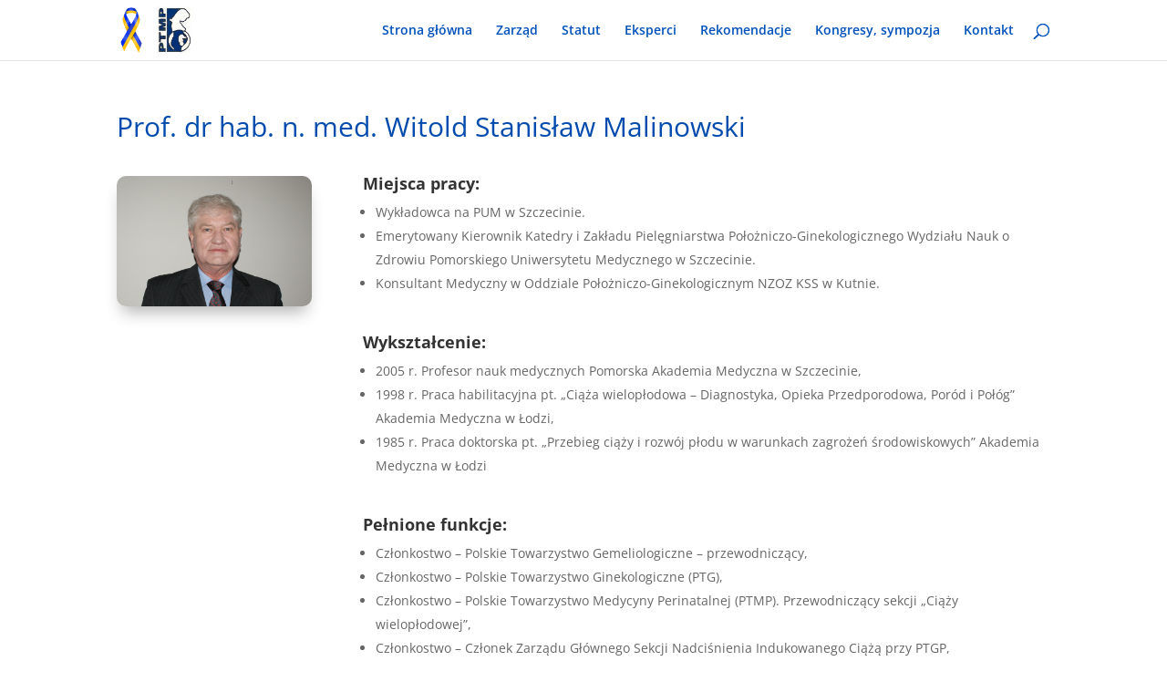

--- FILE ---
content_type: text/css
request_url: https://ptmp.edu.pl/wp-content/et-cache/467/et-core-unified-467.min.css?ver=1760722862
body_size: 108
content:
a{color:#085dce}h1.entry-title{color:#004bad!important}h2.entry-title{font-size:22px}div#main-content{min-height:86vh}div.et_pb_text_6{margin-bottom:5px!important}sup{font-size:smaller}